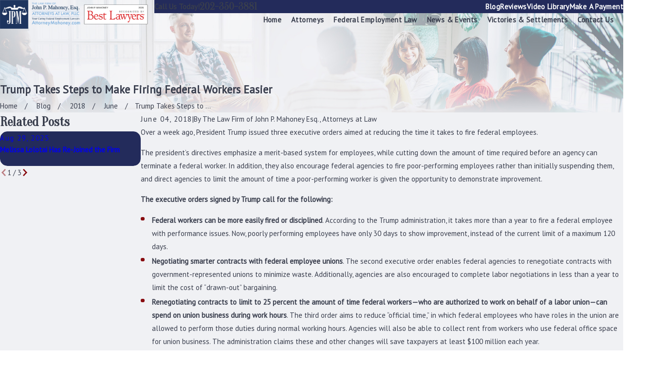

--- FILE ---
content_type: image/svg+xml; charset=utf-8
request_url: https://www.attorneymahoney.com/cms/svg/site/8mi4zjf55dn.24.2601212218267.svg
body_size: 4658
content:
<?xml version="1.0" encoding="UTF-8" standalone="no"?>
<svg xmlns="http://www.w3.org/2000/svg" viewBox="0 0 24 24">
<style>
	g path { stroke: none; }
	g.root { display: none; }
	g.root:target { display: inline; }
	g line { stroke: black; }
	g circle { stroke: black; }
	g polyline { stroke: black; }
</style>
<g class="root" id="arrow_down" data-name="arrow down">
	<path d="M13.006 18.316l10.823-10.823a1.217 1.217 0 0 0-1.668-1.668l-10.006 10.006l-10.006-10.006A1.234 1.234 5.402 0 0 0.399 5.642a1.201 1.201 0 0 0-0.117 1.668A0.384 0.384 5.402 0 0 0.399 7.476L11.289 18.316a1.234 1.234 0 0 0 1.668 0Z" />
</g>
<g class="root" id="arrow_left" data-name="arrow-left">
	<path d="M4.82 12.12c0 0.24 0.24 0.48 0.36 0.72L16.69 23.52c0.24 0.36 0.6 0.48 0.96 0.48 0.48 0 0.84-0.12 1.08-0.36 0.48-0.36 0.6-1.2 0.24-1.68 0-0.12-0.12-0.12-0.24-0.24L8.18 12L18.74 2.16c0.48-0.36 0.6-1.2 0.24-1.68 0-0.12-0.12-0.12-0.24-0.24-0.24-0.12-0.6-0.24-1.08-0.24-0.36 0-0.72 0.12-0.96 0.48L5.18 11.16c-0.24 0.24-0.36 0.6-0.36 0.96h0Z" />
</g>
<g class="root" id="arrow_right" data-name="arrow-right">
	<path id="np_arrow_2284437_000000" class="st0" d="M19.184 11.88c0-0.24-0.24-0.48-0.36-0.72L7.305 0.48C7.065 0.12 6.704 0 6.344 0C5.865 0 5.504 0.12 5.264 0.36c-0.48 0.36-0.6 1.2-0.24 1.68c0 0.12 0.12 0.12 0.24 0.24L15.824 12l-10.56 9.84c-0.48 0.36-0.6 1.2-0.24 1.68c0 0.12 0.12 0.12 0.24 0.24C5.504 23.88 5.865 24 6.344 24c0.36 0 0.72-0.12 0.96-0.48l11.52-10.68C19.064 12.6 19.184 12.24 19.184 11.88L19.184 11.88z" />
</g>
<g class="root" id="blog_menu" data-name="blog menu">
	<path d="M16.285 0.001a3.434 3.434 0 0 0-3.304 2.571H0V4.286H12.981a3.409 3.409 0 0 0 6.609 0H24V2.572H19.59A3.434 3.434-1.715 0 0 16.285 0.001Zm0 1.714a1.714 1.714 0 1 1-1.714 1.714A1.702 1.702-1.715 0 1 16.285 1.715ZM7.714 8.572a3.434 3.434 0 0 0-3.304 2.571H0v1.714H4.41a3.409 3.409 0 0 0 6.609 0H24V11.143H11.018A3.434 3.434-1.715 0 0 7.714 8.572Zm0 1.714a1.714 1.714 0 1 1-1.714 1.714A1.702 1.702-1.715 0 1 7.714 10.286Zm8.571 6.857a3.434 3.434 0 0 0-3.304 2.571H0v1.714H12.981a3.409 3.409 0 0 0 6.609 0H24V19.715H19.59A3.434 3.434-1.715 0 0 16.285 17.143Zm0 1.714a1.714 1.714 0 1 1-1.714 1.714A1.702 1.702-1.715 0 1 16.285 18.858Z" />
</g>
<g class="root" id="box_flair" data-name="box_flair">
	<path class="cls-1" d="M23.921 10.458c-0.452-0.047-0.428-0.426-0.542-0.686-0.377-0.852-0.746-1.712-1.07-2.588-0.189-0.512-0.53-0.974-0.429-1.59 0.047-0.278-0.182-0.42-0.462-0.281l0 0l-0.068 0.041h0c-0.095 0.641-0.509 0.51-0.914 0.371s-0.812-0.234-1.169-0.473a4.745 4.745 0 0 0-2.699-0.861c-0.411-0.011-0.842 0.014-1.17 0.335l-0.764 0.815c-0.815 0.048-1.628 0.008-2.444-0.008 0.188-0.084 0.285-0.317 0.317-0.716a5.613 5.613 0 0 1 0.191-0.653c0.189-0.444 0.066-0.795-0.293-1.076a0.764 0.764 0 0 0-1.026 0.032c-0.351 0.29-0.398 0.677-0.218 1.1 0.161 0.369 0.372 0.719 0.458 1.118a0.179 0.179 0 0 0 0.14 0.191c-0.317 0-0.632 0-0.948 0.02-0.506 0.029-1.028 0.101-1.527-0.075-0.509-0.737-1.221-1.029-2.094-0.96-0.71 0.057-1.367 0.306-2.015 0.584s-1.292 0.563-1.982 0.72c-0.23 0.053-0.42 0.143-0.467-0.251-0.042-0.35-0.306-0.384-0.57-0.134h0c-0.231 0.29-0.011 0.636-0.164 0.977-0.599 1.325-1.112 2.687-1.655 4.032-0.446-0.047-0.351 0.266-0.273 0.476 0.302 0.83 1.134 1.751 2.489 1.668 1.071-0.066 2.063-0.848 2.261-1.842 0.023-0.119 0.074-0.29-0.105-0.293-0.299 0-0.287-0.273-0.419-0.419a39.586 39.586 0 0 0-1.557-3.837c0.462-0.122 0.62 0.464 1.458 0.278 1.797-0.398 1.974-0.323 2.939-0.611 0.767-0.23 1.193 0.047 1.448 0.807 0.065 0.197 0.02 0.431 0.197 0.588 0.134 0.134 0.293 0.107 0.449 0.107q2.573 0.011 5.145 0c0.158 0 0.345 0 0.555-0.02a0.428 0.428 0 0 0 0.422-0.413a2.151 2.151 0 0 1 0.164-0.312c0.537-0.774 0.872-1.004 1.685-0.521s3.717 0.59 3.813 0.375c0.084-0.192 0.029 0 0.041 0a7.145 7.145 0 0 1-0.545 1.343C20.193 8.61 19.884 9.418 19.566 10.214a0.368 0.368 0 0 1-0.101 0.144a1.632 1.632 0 0 1-0.228 0.015c-0.266 0.059-0.206 0.266-0.161 0.419 0.18 0.62 0.458 1.176 1.098 1.448l0.29 0.122c1.473 0.632 2.946-0.038 3.426-1.559C23.978 10.688 24.075 10.478 23.921 10.458Zm-20.095-0.663a3.17 3.17 0 0 0 0.204 0.452h0a5.057 5.057 0 0 1-0.53 0.048c-0.869 0.017-1.737-0.033-2.603 0.032a0.5 0.5 0 0 1-0.077 0.02a11.195 11.195 0 0 1 0.423-1.193l1.157-2.967C2.759 7.182 3.466 8.794 3.827 9.79Zm18.778 0.509c-0.656 0.008-1.31 0-1.962 0-0.161 0-0.72-0.054-0.867 0.021l1.745-4.056c0.515 1.16 0.974 2.342 1.445 3.518C23.15 10.245 23.114 10.292 22.605 10.298ZM8.381 8.887v0.036c0 0.089-0.012 0.125-0.063 0.143l-0.114 0.036c-0.176 0.053-0.201 0.107-0.201 0.302v9.197c0 1.59-0.605 2.493-1.706 2.493C5.303 21.089 4.747 20.126 4.747 18.788c0-0.818 0.302-1.301 0.731-1.301s0.669 0.398 0.669 0.944c0 0.587-0.254 0.98-0.62 0.98a0.374 0.374 0 0 1-0.317-0.161h-0.012c0.026 0.89 0.416 1.409 0.971 1.409 0.467 0 0.663-0.32 0.663-1.124v-10.085c0-0.215-0.051-0.251-0.29-0.323L6.337 9.06c-0.051-0.02-0.065-0.054-0.065-0.143V8.887c0-0.053 0.026-0.089 0.065-0.089H8.324C8.357 8.791 8.381 8.827 8.381 8.887Zm2.519-0.089H8.899c-0.038 0-0.065 0.036-0.065 0.089v0.036c0 0.089 0.014 0.125 0.065 0.143l0.114 0.036c0.176 0.053 0.201 0.107 0.201 0.302v10.904c0 0.197-0.026 0.251-0.201 0.303l-0.114 0.036c-0.051 0.017-0.065 0.053-0.065 0.143V20.815c0 0.054 0.026 0.09 0.065 0.09h1.988c0.038 0 0.065-0.036 0.065-0.09v-0.036c0-0.089-0.014-0.125-0.065-0.143l-0.215-0.072c-0.24-0.072-0.29-0.107-0.29-0.32V14.708a1.649 1.649 0 0 0 0.518 0.072c1.211 0 1.779-0.873 1.779-2.651v-0.663C12.673 9.666 12.106 8.791 10.894 8.791Zm0.617 4.526c0 0.795-0.215 1.088-0.782 1.088a1.16 1.16 0 0 1-0.354-0.072v-5.169h0.354c0.567 0 0.782 0.287 0.782 1.07ZM18.555 8.887v0.036c0 0.089-0.012 0.125-0.063 0.143l-0.114 0.036c-0.179 0.053-0.203 0.107-0.203 0.302v10.904c0 0.197 0.026 0.251 0.203 0.303l0.114 0.036c0.051 0.017 0.063 0.053 0.063 0.143V20.815c0 0.054-0.026 0.09-0.063 0.09H16.699c-0.038 0-0.063-0.036-0.063-0.09v-0.036c0-0.089 0.012-0.125 0.063-0.143l0.114-0.036c0.176-0.053 0.201-0.107 0.201-0.303V9.826h-0.026l-1.458 10.904c-0.014 0.125-0.038 0.179-0.077 0.179h-0.038c-0.038 0-0.065-0.054-0.075-0.179L13.872 9.826h-0.026v10.282c0 0.323 0.038 0.411 0.201 0.482l0.134 0.053c0.038 0.017 0.051 0.053 0.051 0.143V20.815c0 0.054-0.026 0.09-0.065 0.09h-0.911c-0.038 0-0.063-0.036-0.063-0.09v-0.036c0-0.089 0.012-0.125 0.051-0.143l0.126-0.053c0.164-0.072 0.203-0.161 0.203-0.482V9.397c0-0.197-0.027-0.249-0.203-0.302l-0.114-0.036c-0.051-0.02-0.063-0.054-0.063-0.143V8.887c0-0.053 0.026-0.089 0.063-0.089H14.832c0.065 0 0.089 0.036 0.101 0.107L15.879 15.902h0.026l0.935-7.002c0.014-0.072 0.038-0.107 0.101-0.107h1.553C18.53 8.791 18.555 8.827 18.555 8.887Z" />
</g>
<g class="root" id="btn_v2_icon" data-name="btn v2 icon">
	<path d="M0 0v24h24v-24Zm18.681 7.383V15.821H16.621V8.837L6.777 18.681L5.32 17.224L15.164 7.38H8.179V5.32H18.681Z" />
</g>
<g class="root" id="close" data-name="close">
	<path d="M1.285 0.002A1.498 1.498 0.012 0 0 0.012 1.5a1.498 1.498 0 0 0 0.434 0.884L10.019 11.986L0.447 21.604a1.408 1.408 0 0 0 0 1.992a1.393 1.393 0 0 0 1.962 0L11.996 14.009l9.572 9.587a1.498 1.498 0 0 0 2.007 0a1.408 1.408 0 0 0 0-1.992L14.034 11.986l9.587-9.587A1.423 1.423 0.012 0 0 21.614 0.437L11.996 10.009L2.454 0.437A1.588 1.588 0.012 0 0 1.285 0.002Z" />
</g>
<g class="root" id="flair" data-name="flair">
	<rect x="0" y="11.28" width="24" height="0.48" />
	<rect x="1.2" y="9.59999999999999" width="0.48" height="4.8" />
</g>
<g class="root" id="menu" data-name="menu">
	<path d="M0 2.634v2.927H24v-2.927Zm0 7.902v2.927H24V10.537Zm0 7.902v2.927H24v-2.927Z" />
</g>
<g class="root" id="phone" data-name="phone">
	<path d="M6.407 0.948L8.464 5.07a1.715 1.715 0 0 1-0.322 1.98c-0.56 0.56-1.208 1.208-1.664 1.673a1.709 1.709 0 0 0-0.295 2.01l0.013 0.023a20.558 20.558 0 0 0 3.12 3.952a20.6 20.6 0 0 0 3.926 3.108l0.026 0.016a1.713 1.713 0 0 0 2.014-0.304l1.667-1.667a1.715 1.715 0 0 1 1.98-0.322l4.121 2.06a1.715 1.715 0 0 1 0.948 1.533V22.282A1.712 1.712-7.494 0 1 21.83 23.938a32.41 32.41 0 0 1-13.996-7.764A32.422 32.422-7.494 0 1 0.065 2.173A1.712 1.712-7.494 0 1 1.722 0h3.152a1.715 1.715 0 0 1 1.533 0.948Z" />
</g>
<g class="root" id="play" data-name="play">
	<path d="M22.727 13.882L3.271 23.768a2.24 2.24 0 0 1-3.018-1.052A2.187 2.187 0.011 0 1 0.011 21.77V2.209A2.177 2.177 0.011 0 1 1.062 0.316A2.65 2.65 0.011 0 1 2.219 0A3.155 3.155 0.011 0 1 3.166 0.21L22.727 9.886a2.314 2.314 0 0 1 1.262 1.998A2.398 2.398 0.011 0 1 22.727 13.882Z" />
</g>
<g class="root" id="plus" data-name="plus">
	<path d="M0.215 11.264c-0.323 0.44-0.279 1.056 0.117 1.437 0.198 0.154 0.432 0.235 0.682 0.235l9.94 0.015l0.022 9.947c0 0.572 0.462 1.034 1.034 1.034h0c0.557 0 1.012-0.454 1.019-1.019V12.971H22.959c0.564-0.022 1.012-0.469 1.041-1.034 0-0.572-0.462-1.034-1.034-1.034h0l-9.932-0.037V0.928c-0.103-0.564-0.645-0.946-1.209-0.843-0.44 0.081-0.777 0.425-0.843 0.865l-0.022 9.947l-9.91-0.015c-0.315 0.007-0.616 0.147-0.828 0.381Z" />
</g>
<g class="root" id="scroll_left" data-name="scroll-left">
	<path d="M10.561 12.014L19.275 2.932L16.217 0L4.725 12.014l11.492 11.986l3.058-2.932L10.561 12.014Z" />
</g>
<g class="root" id="scroll_right" data-name="scroll-right">
	<path d="M13.436 11.985l-8.71 9.081l3.058 2.934l11.49-12.015l-11.49-11.985l-3.058 2.934Z" />
</g>
<g class="root" id="search" data-name="search">
	<path d="M2.771 8.945a6.153 6.153 0 1 1 1.802 4.376A5.954 5.954-858.836 0 1 2.771 8.945Zm13.317 6.177l-0.384-0.384a8.546 8.546 0 0 0 2.124-5.792a8.69 8.69 0 0 0-2.574-6.338a8.524 8.524 0 0 0-6.306-2.606a8.9 8.9 0 0 0-8.947 8.945a8.521 8.521 0 0 0 2.607 6.306a8.681 8.681 0 0 0 6.338 2.574a8.546 8.546 0 0 0 5.792-2.123l0.384 0.384v1.094l6.818 6.818l2.06-2.06l-6.818-6.818Z" />
</g>
<g class="root" id="star" data-name="star">
	<polygon points="12 18.1 19.4 23.5 16.6 14.7 24 9.5 15 9.5 12 0.5 9 9.5 0 9.5 7.4 14.7 4.6 23.5" xmlns="http://www.w3.org/2000/svg" />
</g>
</svg>

--- FILE ---
content_type: text/plain
request_url: https://www.google-analytics.com/j/collect?v=1&_v=j102&a=210084588&t=pageview&_s=1&dl=https%3A%2F%2Fwww.attorneymahoney.com%2Fblog%2F2018%2Fjune%2Ftrump-takes-steps-to-make-firing-federal-workers%2F&ul=en-us%40posix&dt=Trump%20Takes%20Steps%20to%20Make%20Firing%20Federal%20Workers%20Easier&sr=1280x720&vp=1280x720&_u=YEBAAEABAAAAACAAI~&jid=1469961175&gjid=652345852&cid=1153025727.1769370845&tid=UA-73485302-1&_gid=1041848700.1769370845&_r=1&_slc=1&gtm=45He61m0n81WGNJTRZv840481783za200zd840481783&gcd=13l3l3l3l1l1&dma=0&tag_exp=103116026~103200004~104527906~104528501~104684208~104684211~105391252~115495940~115616986~115938466~115938469~116185179~116185180~116682875~117041587~117099529&z=1485941367
body_size: -452
content:
2,cG-KH32P1D8VX